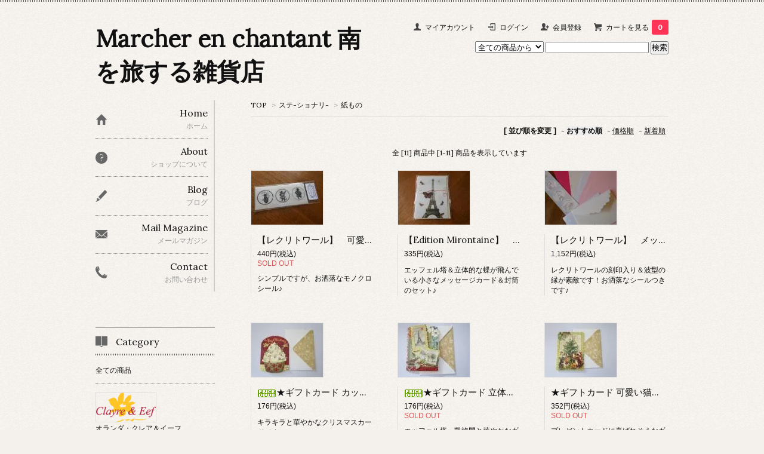

--- FILE ---
content_type: text/html; charset=EUC-JP
request_url: https://www.marcher-ec.com/?mode=cate&cbid=1509650&csid=1
body_size: 9217
content:
<!DOCTYPE html PUBLIC "-//W3C//DTD XHTML 1.0 Transitional//EN" "http://www.w3.org/TR/xhtml1/DTD/xhtml1-transitional.dtd">
<html xmlns:og="http://ogp.me/ns#" xmlns:fb="http://www.facebook.com/2008/fbml" xmlns:mixi="http://mixi-platform.com/ns#" xmlns="http://www.w3.org/1999/xhtml" xml:lang="ja" lang="ja" dir="ltr">
<head>
<meta http-equiv="content-type" content="text/html; charset=euc-jp" />
<meta http-equiv="X-UA-Compatible" content="IE=edge,chrome=1" />
<title>紙もの - Marcher en chantant 南を旅する雑貨店</title>
<meta name="Keywords" content="紙もの,カラーミーショップ，南を旅する雑貨店，マルシェアンシャンタン，Marcher en chantant，フレンチ雑貨，ベトナム雑貨" />
<meta name="Description" content="オンラインショップ－南を旅する雑貨店マルシェアンシャンタンです。主にフランス・ベトナム雑貨を扱っています。" />
<meta name="Author" content="" />
<meta name="Copyright" content="【Copyright(c)2013 ”Marcher en chantant”All Right Reserved.】" />
<meta http-equiv="content-style-type" content="text/css" />
<meta http-equiv="content-script-type" content="text/javascript" />
<link rel="stylesheet" href="https://img15.shop-pro.jp/PA01237/637/css/7/index.css?cmsp_timestamp=20200426112341" type="text/css" />
<link rel="stylesheet" href="https://img15.shop-pro.jp/PA01237/637/css/7/product_list.css?cmsp_timestamp=20200426112341" type="text/css" />

<link rel="alternate" type="application/rss+xml" title="rss" href="https://www.marcher-ec.com/?mode=rss" />
<link rel="alternate" media="handheld" type="text/html" href="https://www.marcher-ec.com/?mode=cate&cbid=1509650&csid=1" />
<script type="text/javascript" src="//ajax.googleapis.com/ajax/libs/jquery/1.7.2/jquery.min.js" ></script>
<meta property="og:title" content="紙もの - Marcher en chantant 南を旅する雑貨店" />
<meta property="og:description" content="オンラインショップ－南を旅する雑貨店マルシェアンシャンタンです。主にフランス・ベトナム雑貨を扱っています。" />
<meta property="og:url" content="https://www.marcher-ec.com?mode=cate&cbid=1509650&csid=1" />
<meta property="og:site_name" content="Marcher en chantant 南を旅する雑貨店" />
<meta property="og:image" content=""/>
<script>
  var Colorme = {"page":"product_list","shop":{"account_id":"PA01237637","title":"Marcher en chantant \u5357\u3092\u65c5\u3059\u308b\u96d1\u8ca8\u5e97"},"basket":{"total_price":0,"items":[]},"customer":{"id":null}};

  (function() {
    function insertScriptTags() {
      var scriptTagDetails = [];
      var entry = document.getElementsByTagName('script')[0];

      scriptTagDetails.forEach(function(tagDetail) {
        var script = document.createElement('script');

        script.type = 'text/javascript';
        script.src = tagDetail.src;
        script.async = true;

        if( tagDetail.integrity ) {
          script.integrity = tagDetail.integrity;
          script.setAttribute('crossorigin', 'anonymous');
        }

        entry.parentNode.insertBefore(script, entry);
      })
    }

    window.addEventListener('load', insertScriptTags, false);
  })();
</script>
<script async src="https://zen.one/analytics.js"></script>
</head>
<body>
<meta name="colorme-acc-payload" content="?st=1&pt=10028&ut=1509650,1&at=PA01237637&v=20260117114146&re=&cn=c41531e9eca67b691f98a222da9bce9f" width="1" height="1" alt="" /><script>!function(){"use strict";Array.prototype.slice.call(document.getElementsByTagName("script")).filter((function(t){return t.src&&t.src.match(new RegExp("dist/acc-track.js$"))})).forEach((function(t){return document.body.removeChild(t)})),function t(c){var r=arguments.length>1&&void 0!==arguments[1]?arguments[1]:0;if(!(r>=c.length)){var e=document.createElement("script");e.onerror=function(){return t(c,r+1)},e.src="https://"+c[r]+"/dist/acc-track.js?rev=3",document.body.appendChild(e)}}(["acclog001.shop-pro.jp","acclog002.shop-pro.jp"])}();</script><link href='https://fonts.googleapis.com/css?family=Lora:400' rel='stylesheet' type='text/css'>
<script>
  $(function(){
    $(".more_btn").on("click", function() {
      $(".more_seller").toggle();
      $(".updown").toggleClass("more_up");
    });
  });

$(function(){
  $('a[href^=#]').click(function(){
    var speed = 500;
    var href= $(this).attr("href");
    var target = $(href == "#" || href == "" ? 'html' : href);
    var position = target.offset().top;
    $("html, body").animate({scrollTop:position}, speed, "swing");
    return false;
  });
});
</script>

<div id="top_line">

</div>

<div id="container">

  
  <div id="header">
    <div class="header_link">
      <ul>
        <li class="my_account"><a href="https://www.marcher-ec.com/?mode=myaccount"><i class="account"></i>マイアカウント</a></li>
                              <li class="member_login_btn">
              <a href="https://www.marcher-ec.com/?mode=login&shop_back_url=https%3A%2F%2Fwww.marcher-ec.com%2F"><i class="login"></i>ログイン</a>
            </li>
                          <li class="member_regist_btn">
                <a href="https://www.marcher-ec.com/customer/signup/new"><i class="regist"></i>会員登録</a>
              </li>
                                      <li class="view_cart"><a href="https://www.marcher-ec.com/cart/proxy/basket?shop_id=PA01237637&shop_domain=marcher-ec.com"><i class="cart"></i>カートを見る<span class="count">0</span></a></li>
      </ul>
    </div>

      
    
          

    
    <div class="search">
      <form action="https://www.marcher-ec.com/" method="GET" id="search">
        <input type="hidden" name="mode" value="srh" />
        <select name="cid" style="width: 115px;">
          <option value="">全ての商品から</option>
                    <option value="1859616,0">オランダ・クレア＆イーフ</option>
                    <option value="1856740,0">ドイツ・ヴェルクハウス</option>
                    <option value="1647586,0">ルフトハンザ</option>
                    <option value="1503891,0">ポストカード</option>
                    <option value="1554993,0">新規★星の王子様</option>
                    <option value="1509650,0">ステ-ショナリ-</option>
                    <option value="1684289,0">パリな雑貨</option>
                    <option value="1506211,0">フレグランス</option>
                    <option value="1507254,0">ベトナム雑貨SALE！</option>
                    <option value="1506213,0">キッチン用品sold out</option>
                    <option value="1684161,0">エコバッグSOLD OUT</option>
                    <option value="2371715,0">ポストカードSOLD OUT</option>
                    <option value="2371723,0">紙もの　SOLD OUT</option>
                  </select>
        <input type="text" name="keyword">
        <input type="submit" value="検索" />
      </form>
    </div>
    

    <h1 class="logo"><a href="./">Marcher en chantant 南を旅する雑貨店</a></h1>
  </div>
  

  
  <div id="main">
  
<div class="footstamp">
  <a href="./">TOP</a>
        <span>&gt;</span><a href='?mode=cate&cbid=1509650&csid=0'>ステ-ショナリ-</a>      <span>&gt;</span><a href='?mode=cate&cbid=1509650&csid=1'>紙もの</a>        </div>


















<div class="sort">
  <strong>[&nbsp;並び順を変更&nbsp;]</strong> - 
      <span style="font-weight: bolder;">おすすめ順</span> - 
    
      <a href="?mode=cate&cbid=1509650&csid=1&sort=p">価格順</a> - 
    
      <a href="?mode=cate&cbid=1509650&csid=1&sort=n">新着順</a>
  </div>



<div class="pager">
    全 [11] 商品中 [1-11] 商品を表示しています
  </div>



<div>
      <div class="item_box ">
      <div class="item_image">
                  <a href="?pid=57601209"><img src="https://img15.shop-pro.jp/PA01237/637/product/57601209_th.jpg?20130411160340" class="item" /></a><br />
              </div>
      <div class="item_detail">
        <p class="item_name">
          <a href="?pid=57601209">【レクリトワール】　可愛い猫のシール　12枚</a>
        </p>
        <p class="item_price">
                    
          440円(税込)<br />
                    <span class="sold_out">SOLD OUT</span>        </p>
                <p class="item_description">
          シンプルですが、お洒落なモノクロシール♪
        </p>
              </div>
    </div>
          <div class="item_box ">
      <div class="item_image">
                  <a href="?pid=57821080"><img src="https://img15.shop-pro.jp/PA01237/637/product/57821080_th.jpg?20130416110626" class="item" /></a><br />
              </div>
      <div class="item_detail">
        <p class="item_name">
          <a href="?pid=57821080">【Edition Mirontaine】　エッフェル塔＆　蝶の立体的カード</a>
        </p>
        <p class="item_price">
                    
          335円(税込)<br />
                            </p>
                <p class="item_description">
          エッフェル塔＆立体的な蝶が飛んでいる小さなメッセージカード＆封筒のセット♪
        </p>
              </div>
    </div>
          <div class="item_box  box_last">
      <div class="item_image">
                  <a href="?pid=58187539"><img src="https://img15.shop-pro.jp/PA01237/637/product/58187539_th.jpg?20130424120908" class="item" /></a><br />
              </div>
      <div class="item_detail">
        <p class="item_name">
          <a href="?pid=58187539">【レクリトワール】　メッセージカード8種類</a>
        </p>
        <p class="item_price">
                    
          1,152円(税込)<br />
                            </p>
                <p class="item_description">
          レクリトワールの刻印入り＆波型の縁が素敵です！お洒落なシールつきです♪
        </p>
              </div>
    </div>
        <br style="clear:both;" />
          <div class="item_box ">
      <div class="item_image">
                  <a href="?pid=82911588"><img src="https://img15.shop-pro.jp/PA01237/637/product/82911588_th.jpg?20141031145610" class="item" /></a><br />
              </div>
      <div class="item_detail">
        <p class="item_name">
          <a href="?pid=82911588"><img class='new_mark_img1' src='https://img.shop-pro.jp/img/new/icons39.gif' style='border:none;display:inline;margin:0px;padding:0px;width:auto;' />★ギフトカード カップケーキ柄赤ｘゴールド￥320→50％オフ</a>
        </p>
        <p class="item_price">
                    
          176円(税込)<br />
                            </p>
                <p class="item_description">
          キラキラと華やかなクリスマスカードです♪
        </p>
              </div>
    </div>
          <div class="item_box ">
      <div class="item_image">
                  <a href="?pid=82911877"><img src="https://img15.shop-pro.jp/PA01237/637/product/82911877_th.jpg?20141031150301" class="item" /></a><br />
              </div>
      <div class="item_detail">
        <p class="item_name">
          <a href="?pid=82911877"><img class='new_mark_img1' src='https://img.shop-pro.jp/img/new/icons39.gif' style='border:none;display:inline;margin:0px;padding:0px;width:auto;' />★ギフトカード 立体的パリエッフェル塔他柄　￥320→50％オフ</a>
        </p>
        <p class="item_price">
                    
          176円(税込)<br />
                    <span class="sold_out">SOLD OUT</span>        </p>
                <p class="item_description">
          エッフェル塔・凱旋門と華やかなギフトカードです♪
        </p>
              </div>
    </div>
          <div class="item_box  box_last">
      <div class="item_image">
                  <a href="?pid=82912151"><img src="https://img15.shop-pro.jp/PA01237/637/product/82912151_th.jpg?20141031150907" class="item" /></a><br />
              </div>
      <div class="item_detail">
        <p class="item_name">
          <a href="?pid=82912151">★ギフトカード 可愛い猫のサンタ・ツリー柄　</a>
        </p>
        <p class="item_price">
                    
          352円(税込)<br />
                    <span class="sold_out">SOLD OUT</span>        </p>
                <p class="item_description">
          プレゼントカードに喜ばれそうなギフトカードです♪
        </p>
              </div>
    </div>
        <br style="clear:both;" />
          <div class="item_box ">
      <div class="item_image">
                  <a href="?pid=82912318"><img src="https://img15.shop-pro.jp/PA01237/637/product/82912318_th.jpg?20141031151510" class="item" /></a><br />
              </div>
      <div class="item_detail">
        <p class="item_name">
          <a href="?pid=82912318"><img class='new_mark_img1' src='https://img.shop-pro.jp/img/new/icons39.gif' style='border:none;display:inline;margin:0px;padding:0px;width:auto;' />★ギフトカード 雪だるまサンタと動物柄　￥320→50％オフ</a>
        </p>
        <p class="item_price">
                    
          176円(税込)<br />
                    <span class="sold_out">SOLD OUT</span>        </p>
                <p class="item_description">
          ほのぼのとしたギフトカードです♪
        </p>
              </div>
    </div>
          <div class="item_box ">
      <div class="item_image">
                  <a href="?pid=82912674"><img src="https://img15.shop-pro.jp/PA01237/637/product/82912674_th.jpg?20141031152007" class="item" /></a><br />
              </div>
      <div class="item_detail">
        <p class="item_name">
          <a href="?pid=82912674"><img class='new_mark_img1' src='https://img.shop-pro.jp/img/new/icons39.gif' style='border:none;display:inline;margin:0px;padding:0px;width:auto;' />★ギフトカード トナカイと大きな鐘の柄　￥320→50％オフ</a>
        </p>
        <p class="item_price">
                    
          176円(税込)<br />
                    <span class="sold_out">SOLD OUT</span>        </p>
                <p class="item_description">
          クリスマス、新年を祝うカードです♪ギフトに添えて
        </p>
              </div>
    </div>
          <div class="item_box  box_last">
      <div class="item_image">
                  <a href="?pid=83464228"><img src="https://img15.shop-pro.jp/PA01237/637/product/83464228_th.jpg?20150130144901" class="item" /></a><br />
              </div>
      <div class="item_detail">
        <p class="item_name">
          <a href="?pid=83464228"><img class='new_mark_img1' src='https://img.shop-pro.jp/img/new/icons34.gif' style='border:none;display:inline;margin:0px;padding:0px;width:auto;' />【レクリトワール】　エッフェル塔シール＊12枚入り　5種類あり ￥600を20％オフ</a>
        </p>
        <p class="item_price">
                    
          528円(税込)<br />
                            </p>
                <p class="item_description">
          シンプルでパリらしいエッフェル塔モチーフ、お洒落なシール♪
        </p>
              </div>
    </div>
        <br style="clear:both;" />
          <div class="item_box ">
      <div class="item_image">
                  <a href="?pid=120604797"><img src="https://img15.shop-pro.jp/PA01237/637/product/120604797_th.jpg?cmsp_timestamp=20170724220757" class="item" /></a><br />
              </div>
      <div class="item_detail">
        <p class="item_name">
          <a href="?pid=120604797"><img class='new_mark_img1' src='https://img.shop-pro.jp/img/new/icons7.gif' style='border:none;display:inline;margin:0px;padding:0px;width:auto;' />クロモス　パリ　エッフェル塔柄</a>
        </p>
        <p class="item_price">
                    
          462円(税込)<br />
                            </p>
                <p class="item_description">
          手作りコラージュの素材に最適♪
        </p>
              </div>
    </div>
          <div class="item_box ">
      <div class="item_image">
                  <a href="?pid=120604868"><img src="https://img15.shop-pro.jp/PA01237/637/product/120604868_th.jpg?cmsp_timestamp=20170723221437" class="item" /></a><br />
              </div>
      <div class="item_detail">
        <p class="item_name">
          <a href="?pid=120604868"><img class='new_mark_img1' src='https://img.shop-pro.jp/img/new/icons7.gif' style='border:none;display:inline;margin:0px;padding:0px;width:auto;' />メモパッド（大）　エッフェル塔柄</a>
        </p>
        <p class="item_price">
                    
          1,100円(税込)<br />
                            </p>
                <p class="item_description">
          点線でカット出来るのでレターにも♪
        </p>
              </div>
    </div>
      </div>


<br class="clear" />


<div class="pager">
    全 [11] 商品中 [1-11] 商品を表示しています
  </div>











  
  
      
    </div>
  


<div id="side">
  
  
    <div class="box" id="side_nav">
    <ul>
         <li><a href="./"><div class="nav_item clearfix"><div class="nav_icon"><img src="https://img.shop-pro.jp/tmpl_img/67/home_icon.png"></div><div class="nav_title"><h3>Home</h3>
<p>ホーム</p></div></div></a></li>
         <li><a href="https://www.marcher-ec.com/?mode=sk"><div class="nav_item clearfix"><div class="nav_icon"><img src="https://img.shop-pro.jp/tmpl_img/67/about_icon.png"></div><div class="nav_title"><h3>About</h3>
<p>ショップについて</p></div></div></a></li>
                <li><a href="http://meczakka.exblog.jp/"><div class="nav_item clearfix"><div class="nav_icon"><img src="https://img.shop-pro.jp/tmpl_img/67/blog_icon.png"></div><div class="nav_title"><h3>Blog</h3>
<p>ブログ</p></div></div></a></li>
                         <li><a href="https://marcher-ec.shop-pro.jp/customer/newsletter/subscriptions/new"><div class="nav_item clearfix"><div class="nav_icon"><img src="https://img.shop-pro.jp/tmpl_img/67/mailmaga_icon.png"></div><div class="nav_title"><h3>Mail Magazine</h3>
<p>メールマガジン</p></div></div></a></li>
                 <li><a href="https://marcher-ec.shop-pro.jp/customer/inquiries/new"><div class="nav_item clearfix"><div class="nav_icon"><img src="https://img.shop-pro.jp/tmpl_img/67/contact_icon.png"></div><div class="nav_title"><h3>Contact</h3>
<p>お問い合わせ</p></div></div></a></li>
     </ul>
    </div>
    



  <div class="box box_default" id="box_category">
  <div class="header_block clearfix">
  <div class="icon">
  <img src="https://img.shop-pro.jp/tmpl_img/67/category_icon.png">
  </div>
  <div class="title">
  <h3>Category</h3>
  </div>
  </div>
  <ul>
    <li><a href="./?mode=srh&cid=&keyword="><div><p>全ての商品</p></div></a></li>      
                <li>
      <a href="https://www.marcher-ec.com/?mode=cate&cbid=1859616&csid=0"><div><img src="https://img15.shop-pro.jp/PA01237/637/category/1859616_0.png?cmsp_timestamp=20191121164600" /><br />
      <p>オランダ・クレア＆イーフ</p></div></a>
      </li>
                      <li>
      <a href="https://www.marcher-ec.com/?mode=cate&cbid=1856740&csid=0"><div><img src="https://img15.shop-pro.jp/PA01237/637/category/1856740_0.jpg?cmsp_timestamp=20191121164600" /><br />
      <p>ドイツ・ヴェルクハウス</p></div></a>
      </li>
                      <li><a href="https://www.marcher-ec.com/?mode=cate&cbid=1647586&csid=0"><div><p>ルフトハンザ</p></div></a></li>
                      <li><a href="https://www.marcher-ec.com/?mode=cate&cbid=1503891&csid=0"><div><p>ポストカード</p></div></a></li>
                      <li><a href="https://www.marcher-ec.com/?mode=cate&cbid=1554993&csid=0"><div><p>新規★星の王子様</p></div></a></li>
                      <li>
      <a href="https://www.marcher-ec.com/?mode=cate&cbid=1509650&csid=0"><div><img src="https://img15.shop-pro.jp/PA01237/637/category/1509650_0.jpg?cmsp_timestamp=20191121164600" /><br />
      <p>ステ-ショナリ-</p></div></a>
      </li>
                      <li><a href="https://www.marcher-ec.com/?mode=cate&cbid=1684289&csid=0"><div><p>パリな雑貨</p></div></a></li>
                      <li><a href="https://www.marcher-ec.com/?mode=cate&cbid=1506211&csid=0"><div><p>フレグランス</p></div></a></li>
                      <li><a href="https://www.marcher-ec.com/?mode=cate&cbid=1507254&csid=0"><div><p>ベトナム雑貨SALE！</p></div></a></li>
                      <li><a href="https://www.marcher-ec.com/?mode=cate&cbid=1506213&csid=0"><div><p>キッチン用品sold out</p></div></a></li>
                      <li><a href="https://www.marcher-ec.com/?mode=cate&cbid=1684161&csid=0"><div><p>エコバッグSOLD OUT</p></div></a></li>
                      <li><a href="https://www.marcher-ec.com/?mode=cate&cbid=2371715&csid=0"><div><p>ポストカードSOLD OUT</p></div></a></li>
                      <li><a href="https://www.marcher-ec.com/?mode=cate&cbid=2371723&csid=0"><div><p>紙もの　SOLD OUT</p></div></a></li>
            </ul>
</div>


  
    <div class="box box_default" id="box_group">
  <div class="header_block clearfix">
  <div class="icon">
  <img src="https://img.shop-pro.jp/tmpl_img/67/group_icon.png">
  </div>
  <div class="title">
  <h3>Group</h3>
   </div>
  </div>
<ul>      <li>
            <a href="https://www.marcher-ec.com/?mode=grp&gid=1037973"><div><img src="https://img15.shop-pro.jp/PA01237/637/category/g_1037973.png?cmsp_timestamp=20141201131513" /></ br>
      <p>Clayre & Eef</p></div></a>
            </li>
              <li>
            <a href="https://www.marcher-ec.com/?mode=grp&gid=1216784"><div><img src="https://img15.shop-pro.jp/PA01237/637/category/g_1216784.jpg?cmsp_timestamp=20150807140907" /></ br>
      <p>Lufthansa</p></div></a>
            </li>
              <li>
            <a href="https://www.marcher-ec.com/?mode=grp&gid=1247217"><div><img src="https://img15.shop-pro.jp/PA01237/637/category/g_1247217.jpg?cmsp_timestamp=20150922050711" /></ br>
      <p>南仏プロヴァンス</p></div></a>
            </li>
              <li>
            <a href="https://www.marcher-ec.com/?mode=grp&gid=1254096"><div><p>パンチスタジオ</p></div></a>
            </li>
              <li>
            <a href="https://www.marcher-ec.com/?mode=grp&gid=1279584"><div><img src="https://img15.shop-pro.jp/PA01237/637/category/g_1279584.jpg?cmsp_timestamp=20151109114756" /></ br>
      <p>ミッシェルデザインワークス</p></div></a>
            </li>
              <li>
            <a href="https://www.marcher-ec.com/?mode=grp&gid=1460670"><div><p>ひたすらフランス雑貨</p></div></a>
            </li>
      </ul> 
 </div>
  

    
        <div class="box" id="box_sellers">
    <div class="header_block clearfix">
    <div class="icon"><img src="https://img.shop-pro.jp/tmpl_img/67/seller_icon.png"></div>
    <div class="title"><h3>Ranking</h3></div>
    </div>
    <ul>
                        <li class="top_seller   ">         
          <a href="?pid=92645164"><div class="seller_box clearfix">
                    <img class="seller_image" src="https://img15.shop-pro.jp/PA01237/637/product/92645164_th.jpg?cmsp_timestamp=20150813133316">
                     <div class="seller_detail">
           <p class="seller_rank">No.<strong>1</strong></p>
           <p class="seller_name"><img class='new_mark_img1' src='https://img.shop-pro.jp/img/new/icons32.gif' style='border:none;display:inline;margin:0px;padding:0px;width:auto;' />【ルフトハンザ】革のラゲージタグのミニチュアキーホルダー赤</p>
           <p class="seller_teika">
                  
                                    
                  2,640円(税込)<br />
                                    </p>
           </div>
        </div></a></li>
                        <li class="top_seller rank_2  ">         
          <a href="?pid=66129760"><div class="seller_box clearfix">
                    <img class="seller_image" src="https://img15.shop-pro.jp/PA01237/637/product/66129760_th.jpg?20131103160846">
                     <div class="seller_detail">
           <p class="seller_rank">No.<strong>2</strong></p>
           <p class="seller_name">New【ルフトハンザ】　キーリング</p>
           <p class="seller_teika">
                  
                                    
                  1,100円(税込)<br />
                                    <span class="sold_out">SOLD OUT</span></p>
           </div>
        </div></a></li>
                        <li class="top_seller  rank_3 ">         
          <a href="?pid=117645256"><div class="seller_box clearfix">
                    <img class="seller_image" src="https://img15.shop-pro.jp/PA01237/637/product/117645256_th.jpg?cmsp_timestamp=20170506211459">
                     <div class="seller_detail">
           <p class="seller_rank">No.<strong>3</strong></p>
           <p class="seller_name"><img class='new_mark_img1' src='https://img.shop-pro.jp/img/new/icons24.gif' style='border:none;display:inline;margin:0px;padding:0px;width:auto;' />SALE50％オフ　パリ　フレンチマーケットバッグ　</p>
           <p class="seller_teika">
                  
                                    
                  990円(税込)<br />
                                    </p>
           </div>
        </div></a></li>
            </ul>
    <p class="more_btn"><i class="updown"></i></p>
    </div>
        

    
    
        

    
      <div class="box">
    <div class="header_block clearfix">
    <div class="icon"><img src="https://img.shop-pro.jp/tmpl_img/67/calendar_icon.png"></div>
    <div class="title"><h3>Calendar</h3></div>
    </div>
    <div class="side_cal">
      <table class="tbl_calendar">
    <caption>2026年1月</caption>
    <tr>
        <th class="sun">日</th>
        <th>月</th>
        <th>火</th>
        <th>水</th>
        <th>木</th>
        <th>金</th>
        <th class="sat">土</th>
    </tr>
    <tr>
<td></td>
<td></td>
<td></td>
<td></td>
<td class="thu holiday" style="background-color: #FF0000; color: #000000;">1</td>
<td class="fri">2</td>
<td class="sat" style="background-color: #FF0000; color: #000000;">3</td>
</tr>
<tr>
<td class="sun" style="background-color: #FF0000; color: #000000;">4</td>
<td class="mon">5</td>
<td class="tue">6</td>
<td class="wed">7</td>
<td class="thu">8</td>
<td class="fri">9</td>
<td class="sat" style="background-color: #FF0000; color: #000000;">10</td>
</tr>
<tr>
<td class="sun" style="background-color: #FF0000; color: #000000;">11</td>
<td class="mon holiday" style="background-color: #FF0000; color: #000000;">12</td>
<td class="tue">13</td>
<td class="wed">14</td>
<td class="thu">15</td>
<td class="fri">16</td>
<td class="sat" style="background-color: #FF0000; color: #000000;">17</td>
</tr>
<tr>
<td class="sun" style="background-color: #FF0000; color: #000000;">18</td>
<td class="mon">19</td>
<td class="tue">20</td>
<td class="wed">21</td>
<td class="thu">22</td>
<td class="fri">23</td>
<td class="sat" style="background-color: #FF0000; color: #000000;">24</td>
</tr>
<tr>
<td class="sun" style="background-color: #FF0000; color: #000000;">25</td>
<td class="mon">26</td>
<td class="tue">27</td>
<td class="wed">28</td>
<td class="thu">29</td>
<td class="fri">30</td>
<td class="sat" style="background-color: #FF0000; color: #000000;">31</td>
</tr>
</table><table class="tbl_calendar">
    <caption>2026年2月</caption>
    <tr>
        <th class="sun">日</th>
        <th>月</th>
        <th>火</th>
        <th>水</th>
        <th>木</th>
        <th>金</th>
        <th class="sat">土</th>
    </tr>
    <tr>
<td class="sun" style="background-color: #FF0000; color: #000000;">1</td>
<td class="mon">2</td>
<td class="tue">3</td>
<td class="wed">4</td>
<td class="thu">5</td>
<td class="fri">6</td>
<td class="sat" style="background-color: #FF0000; color: #000000;">7</td>
</tr>
<tr>
<td class="sun" style="background-color: #FF0000; color: #000000;">8</td>
<td class="mon">9</td>
<td class="tue">10</td>
<td class="wed holiday" style="background-color: #FF0000; color: #000000;">11</td>
<td class="thu">12</td>
<td class="fri">13</td>
<td class="sat" style="background-color: #FF0000; color: #000000;">14</td>
</tr>
<tr>
<td class="sun" style="background-color: #FF0000; color: #000000;">15</td>
<td class="mon">16</td>
<td class="tue">17</td>
<td class="wed">18</td>
<td class="thu">19</td>
<td class="fri">20</td>
<td class="sat" style="background-color: #FF0000; color: #000000;">21</td>
</tr>
<tr>
<td class="sun" style="background-color: #FF0000; color: #000000;">22</td>
<td class="mon holiday" style="background-color: #FF0000; color: #000000;">23</td>
<td class="tue">24</td>
<td class="wed">25</td>
<td class="thu">26</td>
<td class="fri">27</td>
<td class="sat" style="background-color: #FF0000; color: #000000;">28</td>
</tr>
</table>
    </div>
          <div class="side_cal_memo">
        定休日は赤色で、発送業務をお休み致します。
尚、注文申込みは24時間可能です。当店からの受注確認メールは営業時間内でしたらメールで対応しております！
      </div>
      </div>
    

      
              <div class="box" id="box_owner">
  <div class="header_block clearfix">
  <div class="icon">
  <img src="https://img.shop-pro.jp/tmpl_img/67/owner_icon.png">
  </div>
  <div class="title">
  <h3>About the owner</h3>
  </div>
  </div>
<div class="inner">
                <p class="name">AO</p>
        <p class="memo">ショップオーナーのアオです！<br>欧州フランス・ドイツ・オランダのお気に入りの雑貨を、随時ご紹介します♪ルフトハンザ/エアライン雑貨も販売始めました。
<br><br>遊びにきてくださいね（＾－＾*）お待ちしてまーす♪

</p>
</div>
      </div>
            
    </div>
  

  
<a href="#top_line" class="to_top"><span>Top</span></a>
  

  
  <div id="footer">

 
    
<div class="foot_policy clearfix">
  <div class="foot_sk_box">  
    <h3>返品について</h3>                  
      <dl>
        <dt><h4>返品期限</h4></dt>
        <dd><p>商品がお手元に届きましてから、何か問題が生じた場合は、商品到着より3日以内にメールにてご連絡くださいませ。 ※一度ご使用になった商品の返品・返金・交換はお受けできません。</p></dd>
        <dt><h4>返品送料</h4></dt>
        <dd><p>誤品送の場合は、当店が送料を負担いたします。(お客様のご都合による返品の場合は、送料はお客様負担とさせていただきます。)</p></dd>
      </dl>
  </div>



  <div id="pay" class="foot_sk_box">
    <h3>お支払い方法</h3>
      <dl>
                        <dt>
          <h4>銀行振込 - ゆうちょ銀行</h4><dt>
          <dd><p>          
          </p><dd>
                        <dt>
          <h4>銀行振込 - 三菱UFJ銀行</h4><dt>
          <dd><p>          
          </p><dd>
                        <dt>
          <h4>銀行振込 - PayPay銀行</h4><dt>
          <dd><p>          * 銀行振込は前払いとさせて頂きます。（お客様ご負担となる、お振込み手数料は各金融機関により異なります。）
          </p><dd>
          </dl>
  </div>



  <div class="foot_sk_box">
    <h3>配送方法・送料について</h3>
    <dl>
                        
        <dt>
          <h4>クリックポスト・日本郵便</h4>
       </dt>
       <dd>          
<p>サイズ34ｘ25ｘ3ｃｍ以下の荷物（1ｋｇまで可能）<br />
＊損害賠償なし、配達途上の紛失も当店では補償いたしません。<br />
＊信書不可<br />
＊ただし簡単な挨拶状、請求書等の無封の添え状や送り状は同封可<br />
<br />
◎発送する荷物の商品名を明記致します。<br />
</p>
        </dd>
                        
        <dt>
          <h4>ゆうパック80</h4>
       </dt>
       <dd>          
<p>縦横高さの合計が80CM以内の商品に適用になります。<br />
<br />
こわれもの、厚みがありクリックポストでは配送出来ないもの。<br />
縦横高さの合計が60CMを超えてしまうもの。</p>
        </dd>
                        
        <dt>
          <h4>ゆうパック100</h4>
       </dt>
       <dd>          
<p>縦横高さの合計が100CM以内の商品に適用になります。<br />
100サイズについては集荷扱いになりますので、持込割引にはなりません。<br />
<br />
こわれもの、厚みがありクリックポストでは配送出来ないもの。<br />
縦横高さの合計が60CMを超えてしまうもの。<br />
<br />
</p>
        </dd>
                <dt><img src="https://img15.shop-pro.jp/PA01237/637/delivery/290969.gif?cmsp_timestamp=20231003202810" alt="" class="poricy_img" /></dt>        
        <dt>
          <h4>ゆうパック60</h4>
       </dt>
       <dd>          
<p>差出地の【埼玉県】より配送した際のお客様のお届け先地域に応じた<br />
＊60サイズ適用の集荷運賃（税込）になります。<br />
・地域横の()の数字は該当県の数です。詳しくは商品注文画面でご確認ください。<br />
<br />
県内　700円　北海道　1,290円　東北(6)760円　関東(7)760円<br />
信越(2)760円　北陸(3)760円　中部(4)760円　関西(6)870円<br />
中国(5)1,030円　四国(5)1,030円　九州(7)1,290円　＊沖縄　1,330円<br />
<br />
<br />
＊離島への発送は、お届け先の属する各都道府県の運賃が適用になります。追加料金は発生しません。<br />
＊60サイズ＝縦・横・高さの合計の長さ＝60cmです。<br />
<br />
＊ご希望の配達日指定＆配達時間帯指定が出来ます。<br />
＊お問い合わせ番号により、追跡状況サービスがご利用できます。<br />
</p>
        </dd>
                        
        <dt>
          <h4>クロネコヤマト宅配便60</h4>
       </dt>
       <dd>          
<p>差出地の【埼玉県】より配送した際のお客様のお届け先地域に応じた<br />
＊60サイズ適用の持込運賃になります。<br />
<br />
＊60サイズ＝縦・横・高さの合計の長さです。<br />
<br />
＊ご希望の配達日指定＆配達時間帯指定が出来ます。<br />
<br />
＊配達希望時間帯 	希望なし 　 午前中(12時まで） 　　<br />
　　　　　 14時～16時　16時～18時 　 18時～20時 　 19時～21時 <br />
＊お問い合わせ番号により、追跡状況サービスがご利用できます。</p>
        </dd>
                <dt><img src="https://img15.shop-pro.jp/PA01237/637/delivery/292067.png?cmsp_timestamp=20241007141106" alt="" class="poricy_img" /></dt>        
        <dt>
          <h4>レターパックライト</h4>
       </dt>
       <dd>          
<p>・A4ファイルサイズ、4kg以内、厚さ＝3cm以内でご利用頂けます。<br />
・郵便受け(お客様の郵便ポスト）に投函OKです。<br />
・追跡サービスで郵便物の配達状況を確認できます。<br />
<br />
＊損害賠償は、行っておりません。<br />
＊ガラスや陶磁器等、梱包の関係上お受けできない場合もございます。ご了承願います。</p>
        </dd>
                <dt><img src="https://img15.shop-pro.jp/PA01237/637/delivery/292071.png?cmsp_timestamp=20241007141134" alt="" class="poricy_img" /></dt>        
        <dt>
          <h4>レターパックプラス</h4>
       </dt>
       <dd>          
<p>・A4ファイルサイズ、4kg以内、厚さ＝3cmを超えても専用レターパックに可能な範囲でご利用頂けます。<br />
・対面でお届けし、受領印、または署名を頂きます。<br />
・追跡サービスで郵便物の配達状況を確認できます。<br />
<br />
＊損害賠償は、行っておりません。<br />
＊ご不在の場合は、不在配達通知書が差し入れますので、後日配送をご指定出来ます。<br />
＊ガラスや陶磁器等、梱包の関係上お受けできない場合もございます。ご了承願います。</p>
        </dd>
      </dl>
  </div>


      
    
          <div id="mobile" class="foot_sk_box">
  <h3>モバイルショップ</h3>
      <img id="qr_code" src="https://img15.shop-pro.jp/PA01237/637/qrcode.jpg?cmsp_timestamp=20260106211558">
    </div>
        
</div>  

 
 
 
   <ul class="footer_menu">
      <li><a href="./">ホーム</a></li>
      <li><a href="https://www.marcher-ec.com/?mode=myaccount">マイアカウント</a></li>
      <li><a href="https://marcher-ec.shop-pro.jp/customer/inquiries/new">お問い合わせ</a></li>
      <li><a href="https://www.marcher-ec.com/?mode=privacy">プライバシーポリシー</a></li>
      <li><a href="https://www.marcher-ec.com/?mode=sk#payment">お支払い方法について</a></li>
      <li><a href="https://www.marcher-ec.com/?mode=sk#delivery">配送方法・送料について</a></li>
      <li><a href="https://www.marcher-ec.com/?mode=sk">特定商取引法に基づく表記</a></li>
      <li><a href="https://www.marcher-ec.com/?mode=rss">RSS</a> / <a href="https://www.marcher-ec.com/?mode=atom">ATOM</a></li>
    </ul>
    <address class="copyright">
      【Copyright(c)2013-2026”Marcher en chantant”All Right Reserved.】 

      <span class="powered"><a href="https://shop-pro.jp" target="_blank">Powered&nbsp;<img src="https://img.shop-pro.jp/tmpl_img/67/powered.png" alt="カラーミーショップ" /></a></span>
    </address>
  </div>
 
  
</div><script type="text/javascript" src="https://www.marcher-ec.com/js/cart.js" ></script>
<script type="text/javascript" src="https://www.marcher-ec.com/js/async_cart_in.js" ></script>
<script type="text/javascript" src="https://www.marcher-ec.com/js/product_stock.js" ></script>
<script type="text/javascript" src="https://www.marcher-ec.com/js/js.cookie.js" ></script>
<script type="text/javascript" src="https://www.marcher-ec.com/js/favorite_button.js" ></script>
</body></html>